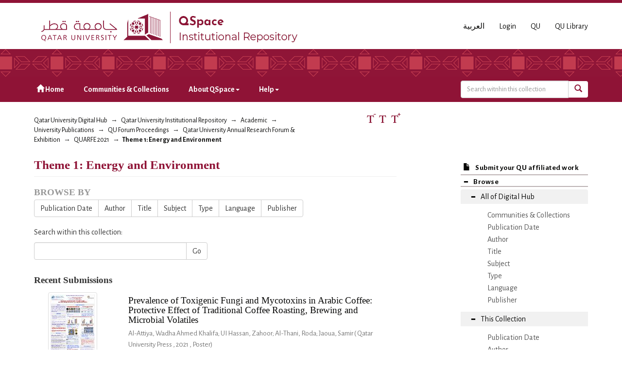

--- FILE ---
content_type: text/html;charset=utf-8
request_url: https://qspace.qu.edu.qa/handle/10576/24264;jsessionid=676564629F2F64178053BD75480A6F84
body_size: 70506
content:
<!DOCTYPE html>
            <!--[if lt IE 7]> <html class="no-js lt-ie9 lt-ie8 lt-ie7" lang="en"> <![endif]-->
            <!--[if IE 7]>    <html class="no-js lt-ie9 lt-ie8" lang="en"> <![endif]-->
            <!--[if IE 8]>    <html class="no-js lt-ie9" lang="en"> <![endif]-->
            <!--[if gt IE 8]><!--> <html class="no-js" lang="en"> <!--<![endif]-->
            <head><META http-equiv="Content-Type" content="text/html; charset=UTF-8">
<meta charset="utf-8">
<meta content="text/html; charset=UTF-8" http-equiv="Content-Type">
<meta content="IE=edge,chrome=1" http-equiv="X-UA-Compatible">
<meta content="width=device-width,initial-scale=1" name="viewport">
<script src="https://www.googletagmanager.com/gtag/js?id=UA-162916807-1" async="true"></script><script>
                window.dataLayer = window.dataLayer || [];
                function gtag(){dataLayer.push(arguments);}
                gtag('js', new Date());

                gtag('config', 'UA-162916807-1');
          </script>
<link href="https://fonts.googleapis.com/css?family=Alegreya+Sans+SC|Alegreya+Sans:400,700" rel="stylesheet" type="text/css">
<link rel="shortcut icon" href="/themes/QSpace-Mirage2/images/favicon.png">
<link rel="apple-touch-icon" href="/themes/QSpace-Mirage2/images/apple-touch-icon.png">
<meta name="Generator" content="DSpace 6.3">
<link href="/themes/QSpace-Mirage2/styles/main.css" rel="stylesheet">
<link type="application/rss+xml" rel="alternate" href="/feed/rss_1.0/10576/24264">
<link type="application/opensearchdescription+xml" rel="search" href="https://qspace.qu.edu.qa:443/open-search/description.xml" title="DSpace">
<script>
                //Clear default text of empty text areas on focus
                function tFocus(element)
                {
                if (element.value == ' '){element.value='';}
                }
                //Clear default text of empty text areas on submit
                function tSubmit(form)
                {
                var defaultedElements = document.getElementsByTagName("textarea");
                for (var i=0; i != defaultedElements.length; i++){
                if (defaultedElements[i].value == ' '){
                defaultedElements[i].value='';}}
                }
                //Disable pressing 'enter' key to submit a form (otherwise pressing 'enter' causes a submission to start over)
                function disableEnterKey(e)
                {
                var key;

                if(window.event)
                key = window.event.keyCode;     //Internet Explorer
                else
                key = e.which;     //Firefox and Netscape

                if(key == 13)  //if "Enter" pressed, then disable!
                return false;
                else
                return true;
                }
            </script><!--[if lt IE 9]>
                <script src="/themes/QSpace-Mirage2/vendor/html5shiv/dist/html5shiv.js"> </script>
                <script src="/themes/QSpace-Mirage2/vendor/respond/dest/respond.min.js"> </script>
                <![endif]--><script src="/themes/QSpace-Mirage2/vendor/modernizr/modernizr.js"> </script>
<title>Theme 1: Energy and Environment</title>
<script src="https://www.google.com/recaptcha/api.js"></script>
</head><body>
<header>
<div role="navigation" class="navbar navbar-default navbar-static-top">
<div class="container">
<div class="navbar-header">
<a href="/" class="
								navbar-brand visible-xs col-xs-7
							"><img class="desktop hidden-xs hidden-sm" src="https://qspace.qu.edu.qa/themes/QSpace-Mirage2/images/QU_QSpace_desktop_en.png"><img class="mobile hidden-lg hidden-md" src="https://qspace.qu.edu.qa/themes/QSpace-Mirage2/images/QU_QSpace_mobile_en.png"></a><a href="/" class="
								navbar-brand hidden-xs
							"><img class="desktop hidden-xs hidden-sm" src="https://qspace.qu.edu.qa/themes/QSpace-Mirage2/images/QU_QSpace_desktop_en.png"><img class="mobile hidden-lg hidden-md" src="https://qspace.qu.edu.qa/themes/QSpace-Mirage2/images/QU_QSpace_mobile_en.png"></a>
<div class="
										navbar-header pull-right visible-xs hidden-sm hidden-md hidden-lg
								">
<ul id="mobile-navigation" class="nav nav-pills pull-left ">
<li class="dropdown" id="ds-language-selection-xs">
<button data-toggle="dropdown" class="dropdown-toggle navbar-toggle navbar-link" role="button" href="#" id="language-dropdown-toggle-xs"><b aria-hidden="true" class="visible-xs glyphicon glyphicon-globe"></b></button>
<ul data-no-collapse="true" aria-labelledby="language-dropdown-toggle-xs" role="menu" class="dropdown-menu pull-right">
<li role="presentation" class="disabled">
<a href="?locale-attribute=en">English</a>
</li>
<li role="presentation">
<a href="?locale-attribute=ar">العربية</a>
</li>
</ul>
</li>
<li>
<form method="get" action="/login" style="display: inline">
<button class="navbar-toggle navbar-link"><b aria-hidden="true" class="visible-xs glyphicon glyphicon-user"></b></button>
</form>
</li>
</ul>
<button data-toggle="offcanvas" class="navbar-toggle" type="button"><span class="sr-only">Toggle navigation</span><span class="icon-bar"></span><span class="icon-bar"></span><span class="icon-bar"></span></button>
</div>
<div id="desktop-navigation" class="
										navbar-header pull-right hidden-xs
								">
<ul class="nav navbar-nav pull-left">
<li class="dropdown" id="ds-language-selection">
<a href="?locale-attribute=ar">العربية</a>
</li>
<input id="selected-language" type="hidden" value="en">
</ul>
<ul class="nav navbar-nav pull-left">
<li>
<a href="/login"><span class="hidden-xs">Login</span></a>
</li>
</ul>
<ul class="nav navbar-nav pull-left hidden-sm hidden-xs">
<li>
<a href="http://www.qu.edu.qa"><span>QU</span></a>
</li>
<li>
<a href="http://library.qu.edu.qa"><span>QU Library</span></a>
</li>
</ul>
<button type="button" class="navbar-toggle visible-sm" data-toggle="offcanvas"><span class="sr-only">Toggle navigation</span><span class="icon-bar"></span><span class="icon-bar"></span><span class="icon-bar"></span></button>
</div>
</div>
</div>
<div id="top"></div>
<div id="navigation">
<div class="container">
<ul id="desktop-navigation" class="
						      nav navbar-nav col-md-9 col-lg-9 hidden-xs hidden-sm
						  ">
<li>
<a href="/"><span aria-hidden="true" class="glyphicon glyphicon-home"></span>&nbsp;Home</a>
</li>
<li>
<a href="/community-list">Communities &amp; Collections</a>
</li>
<li class="dropdown">
<a href="#">About QSpace<span class="caret"></span></a>
<ul class="dropdown-menu">
<li>
<a href="/page/vision-mission">Vision &amp; Mission  </a>
</li>
</ul>
</li>
<li class="dropdown">
<a href="#">Help<span class="caret"></span></a>
<ul class="dropdown-menu">
<li>
<a href="/page/item-submission">Item Submission </a>
</li>
<li>
<a href="http://www.sherpa.ac.uk/romeo/search.php" target="_blank">Publisher policies</a>
</li>
<li class="dropdown-submenu">
<a href="#" tabindex="-1" class="test">User guides </a>
<ul class="dropdown-menu">
<li>
<a href="/page/Browse-guide" tabindex="-1"> QSpace Browsing</a>
</li>
<li>
<a href="/page/Search-guide" tabindex="-1">  QSpace Searching (Simple &amp; Advanced Search) </a>
</li>
<li>
<a href="/page/Submission-guide" tabindex="-1">QSpace Item Submission </a>
</li>
<li>
<a href="/page/Glossary-guide" tabindex="-1">QSpace Glossary</a>
</li>
</ul>
</li>
</ul>
</li>
</ul>
<div id="ds-search-form" class="
      										col-xs-12 col-sm-6 col-md-3 col-lg-3
      								">
<form method="post" style="" action="/handle/10576/24264/discover">
<fieldset>
<div class="input-group">
<input type="text" class="ds-text-field form-control" name="query" placeholder="Search witnhin this collection"><span class="input-group-btn"><button title="Go" class="ds-button-field btn btn-primary"><span aria-hidden="true" class="glyphicon glyphicon-search"></span></button></span>
</div>
</fieldset>
</form>
</div>
</div>
</div>
</div>
</header>
<div class="trail-wrapper hidden-print">
<div class="container">
<div class="row">
<div class="
								col-xs-12 col-sm-12 col-md-6 col-lg-6
							">
<div class="breadcrumb dropdown visible-xs">
<a data-toggle="dropdown" class="dropdown-toggle" role="button" href="#" id="trail-dropdown-toggle">Theme 1: Energy and Environment&nbsp;<b class="caret"></b></a>
<ul aria-labelledby="trail-dropdown-toggle" role="menu" class="dropdown-menu">
<li role="presentation">
<a role="menuitem" href="/"><i aria-hidden="true" class="glyphicon glyphicon-home"></i>&nbsp;
                        Qatar University Digital Hub</a>
</li>
<li role="presentation">
<a role="menuitem" href="/handle/10576/20491">Qatar University Institutional Repository</a>
</li>
<li role="presentation">
<a role="menuitem" href="/handle/10576/22">Academic</a>
</li>
<li role="presentation">
<a role="menuitem" href="/handle/10576/36">University Publications</a>
</li>
<li role="presentation">
<a role="menuitem" href="/handle/10576/16485">QU Forum Proceedings</a>
</li>
<li role="presentation">
<a role="menuitem" href="/handle/10576/16488">Qatar University Annual Research Forum &amp; Exhibition</a>
</li>
<li role="presentation">
<a role="menuitem" href="/handle/10576/24263">QUARFE 2021</a>
</li>
<li role="presentation" class="disabled">
<a href="#" role="menuitem">Theme 1: Energy and Environment</a>
</li>
</ul>
</div>
<ul class="breadcrumb hidden-xs">
<li>
<a href="/">Qatar University Digital Hub</a>
</li>
<li>
<a href="/handle/10576/20491">Qatar University Institutional Repository</a>
</li>
<li>
<a href="/handle/10576/22">Academic</a>
</li>
<li>
<a href="/handle/10576/36">University Publications</a>
</li>
<li>
<a href="/handle/10576/16485">QU Forum Proceedings</a>
</li>
<li>
<a href="/handle/10576/16488">Qatar University Annual Research Forum &amp; Exhibition</a>
</li>
<li>
<a href="/handle/10576/24263">QUARFE 2021</a>
</li>
<li class="active">Theme 1: Energy and Environment</li>
</ul>
</div>
<div id="FontSize" class="
								col-md-2 col-lg-2 hidden-xs hidden-sm
							">
<li>
<a class="increaseFont"><span class="MaxFont">  &nbsp; </span></a><a class="resetFont"><span class="ResetFont">  &nbsp; </span></a><a class="decreaseFont"><span class="MinFont">  &nbsp; </span></a>
</li>
</div>
<div class="col-md-4 col-lg-4 hidden-xs hidden-sm"> &nbsp;  </div>
</div>
</div>
</div>
<div class="hidden" id="no-js-warning-wrapper">
<div id="no-js-warning">
<div class="notice failure">JavaScript is disabled for your browser. Some features of this site may not work without it.</div>
</div>
</div>
<div class="container" id="main-container">
<div class="row row-offcanvas row-offcanvas-right">
<div class="horizontal-slider clearfix">
<div class="
                                  								col-xs-12 col-sm-12 col-md-9 main-content
                                 							">
<div>
<h2 class="ds-div-head page-header first-page-header">Theme 1: Energy and Environment</h2>
<div class="detail-view"></div>
<div id="aspect_artifactbrowser_CollectionViewer_div_collection-home" class="ds-static-div primary repository collection">
<div id="aspect_artifactbrowser_CollectionViewer_div_collection-search-browse" class="ds-static-div secondary search-browse">
<div id="aspect_browseArtifacts_CollectionBrowse_div_collection-browse" class="ds-static-div secondary browse">
<h3 class="ds-div-head">Browse by</h3>
<div id="aspect_browseArtifacts_CollectionBrowse_list_collection-browse" class="ds-static-div collection-browse">
<p class="ds-paragraph  btn-group">
<a href="/handle/10576/24264/browse?type=dateissued" class=" btn btn-default ">Publication Date</a><a href="/handle/10576/24264/browse?type=author" class=" btn btn-default ">Author</a><a href="/handle/10576/24264/browse?type=title" class=" btn btn-default ">Title</a><a href="/handle/10576/24264/browse?type=subject" class=" btn btn-default ">Subject</a><a href="/handle/10576/24264/browse?type=type" class=" btn btn-default ">Type</a><a href="/handle/10576/24264/browse?type=language" class=" btn btn-default ">Language</a><a href="/handle/10576/24264/browse?type=publisher" class=" btn btn-default ">Publisher</a>
</p>
</div>
</div>
<form id="aspect_discovery_CollectionSearch_div_collection-search" class="ds-interactive-div secondary search" action="/handle/10576/24264/discover" method="post" onsubmit="javascript:tSubmit(this);">
<p>Search within this collection:</p>
<div class="row">
<div id="aspect_discovery_CollectionSearch_p_search-query" class="col-sm-6">
<p class="input-group">
<input id="aspect_discovery_CollectionSearch_field_query" class="ds-text-field form-control" name="query" type="text" value=""><span class="input-group-btn"><button id="aspect_discovery_CollectionSearch_field_submit" class="ds-button-field btn btn-default" name="submit" type="submit">Go</button></span>
</p>
</div>
</div>
</form>
</div>
<div id="aspect_artifactbrowser_CollectionViewer_div_collection-view" class="ds-static-div secondary"></div>
<h3 class="ds-div-head">Recent Submissions</h3>
<div id="aspect_discovery_CollectionRecentSubmissions_div_collection-recent-submission" class="ds-static-div secondary recent-submission">
<ul class="ds-artifact-list list-unstyled">
<!-- External Metadata URL: cocoon://metadata/handle/10576/24334/mets.xml?sections=dmdSec,fileSec-->
<li class="ds-artifact-item odd">
<div class="item-wrapper row">
<div class="col-sm-3 hidden-xs">
<div class="thumbnail artifact-preview">
<a href="/handle/10576/24334" class="image-link"><img alt="Thumbnail" class="img-responsive img-thumbnail" src="/bitstream/handle/10576/24334/108.pdf.jpg?sequence=3&isAllowed=y"></a>
</div>
</div>
<div class="col-sm-9">
<div class="artifact-description">
<h4 class="artifact-title">
<a href="/handle/10576/24334">Prevalence of Toxigenic Fungi and Mycotoxins in Arabic Coffee: Protective Effect of Traditional Coffee Roasting, Brewing and Microbial Volatiles</a><span class="Z3988" title="ctx_ver=Z39.88-2004&amp;rft_val_fmt=info%3Aofi%2Ffmt%3Akev%3Amtx%3Adc&amp;rft_id=Al-Attiya+W.+A.+K.%2C+UI+H.+Z.%2C+Al-Thani+R.%2C+Jaoua+S.%2C+%22Prevalence+of+toxigenic+fungi+and+mycotoxins+in+Arabic+coffee%3A+Protective+effect+of+traditional+coffee+roasting%2C+brewing+and+microbial+volatiles%22%2C+Qatar+University+Annual+Research+Forum+and+Exhibition+%28QUARFE+2021%29%2C+Doha%2C+20+October+2021%2C+https%3A%2F%2Fdoi.org%2F10.29117%2Fquarfe.2021.0067&amp;rft_id=https%3A%2F%2Fdoi.org%2F10.29117%2Fquarfe.2021.0067&amp;rft_id=http%3A%2F%2Fhdl.handle.net%2F10576%2F24334&amp;rfr_id=info%3Asid%2Fdspace.org%3Arepository&amp;">
                    ﻿ 
                </span>
</h4>
<div class="artifact-info">
<span class="author h4"><small><span class="ds-dc_contributor_author-authority">Al-Attiya, Wadha Ahmed Khalifa; </span><span class="ds-dc_contributor_author-authority">UI Hassan, Zahoor; </span><span class="ds-dc_contributor_author-authority">Al-Thani, Roda; </span><span class="ds-dc_contributor_author-authority">Jaoua, Samir</span></small></span><span class="publication-details h4"><small> (<span class="publisher">
<bdi>Qatar University Press</bdi>
</span>, <span class="date">2021</span> , <span class="type">Poster</span>)</small></span>
<div class="artifact-abstract">Like other agricultural crops, fungal infection and synthesis of mycotoxins in coffee leads to significant economic losses. This study is aimed at investigating the prevalence of toxigenic fungi, their metabolites, and the ...</div>
</div>
</div>
</div>
</div>
</li>
<!-- External Metadata URL: cocoon://metadata/handle/10576/24339/mets.xml?sections=dmdSec,fileSec-->
<li class="ds-artifact-item even">
<div class="item-wrapper row">
<div class="col-sm-3 hidden-xs">
<div class="thumbnail artifact-preview">
<a href="/handle/10576/24339" class="image-link"><img alt="Thumbnail" class="img-responsive img-thumbnail" src="/bitstream/handle/10576/24339/246.pdf.jpg?sequence=3&isAllowed=y"></a>
</div>
</div>
<div class="col-sm-9">
<div class="artifact-description">
<h4 class="artifact-title">
<a href="/handle/10576/24339">Salinity Effects on Symbiodinium sp. growth rate in Controlled conditions and produced Biomass Biochemical Characterization</a><span class="Z3988" title="ctx_ver=Z39.88-2004&amp;rft_val_fmt=info%3Aofi%2Ffmt%3Akev%3Amtx%3Adc&amp;rft_id=Siddiqua+A.%2C+Yahia+M.+N.+D.%2C+%22Salinity+effects+on+Symbiodinium+sp.+growth+rate+in+controlled+conditions+and+produced+biomass+biochemical+characterization%22%2C+Qatar+University+Annual+Research+Forum+and+Exhibition+%28QUARFE+2021%29%2C+Doha%2C+20+October+2021%2C+https%3A%2F%2Fdoi.org%2F10.29117%2Fquarfe.2021.0072&amp;rft_id=https%3A%2F%2Fdoi.org%2F10.29117%2Fquarfe.2021.0072&amp;rft_id=http%3A%2F%2Fhdl.handle.net%2F10576%2F24339&amp;rfr_id=info%3Asid%2Fdspace.org%3Arepository&amp;">
                    ﻿ 
                </span>
</h4>
<div class="artifact-info">
<span class="author h4"><small><span class="ds-dc_contributor_author-authority">Siddiqua, Ayesha; </span><span class="ds-dc_contributor_author-authority">Yahia, Mohamed Najib Daly</span></small></span><span class="publication-details h4"><small> (<span class="publisher">
<bdi>Qatar University Press</bdi>
</span>, <span class="date">2021</span> , <span class="type">Poster</span>)</small></span>
<div class="artifact-abstract">Salinity is an abiotic influencer to the growth and the efficiency of the algal Symbiodinium that coexists in symbiosis with corals. In light of the high salinity conditions that prevail in the Arabian Gulf including the ...</div>
</div>
</div>
</div>
</div>
</li>
<!-- External Metadata URL: cocoon://metadata/handle/10576/24335/mets.xml?sections=dmdSec,fileSec-->
<li class="ds-artifact-item odd">
<div class="item-wrapper row">
<div class="col-sm-3 hidden-xs">
<div class="thumbnail artifact-preview">
<a href="/handle/10576/24335" class="image-link"><img alt="Thumbnail" class="img-responsive img-thumbnail" src="/bitstream/handle/10576/24335/152.pdf.jpg?sequence=3&isAllowed=y"></a>
</div>
</div>
<div class="col-sm-9">
<div class="artifact-description">
<h4 class="artifact-title">
<a href="/handle/10576/24335">Standing Wheelchair with Built-in Climate Control System</a><span class="Z3988" title="ctx_ver=Z39.88-2004&amp;rft_val_fmt=info%3Aofi%2Ffmt%3Akev%3Amtx%3Adc&amp;rft_id=Ahmed+A.+A.%2C+Alzowkari+K.+A.%2C+Allouh+T.+Z.%2C+Al-Yafei+A.+S.%2C+Abdul+M.+A.+G.%2C+%22Standing+Wheelchair+with+Built-in+Climate+Control+System%22%2C+Qatar+University+Annual+Research+Forum+and+Exhibition+%28QUARFE+2021%29%2C+Doha%2C+20+October+2021%2C+https%3A%2F%2Fdoi.org%2F10.29117%2Fquarfe.2021.0068&amp;rft_id=https%3A%2F%2Fdoi.org%2F10.29117%2Fquarfe.2021.0068&amp;rft_id=http%3A%2F%2Fhdl.handle.net%2F10576%2F24335&amp;rfr_id=info%3Asid%2Fdspace.org%3Arepository&amp;">
                    ﻿ 
                </span>
</h4>
<div class="artifact-info">
<span class="author h4"><small><span class="ds-dc_contributor_author-authority">Ahmed, Abdullah Anwar; </span><span class="ds-dc_contributor_author-authority">Alzowkari, Khalid Ameen; </span><span class="ds-dc_contributor_author-authority">Allouh, Tha'er Zeyad; </span><span class="ds-dc_contributor_author-authority">Al Yafei, Abdallah Saed; </span><span class="ds-dc_contributor_author-authority">Abdul Muthalif, Asan Gani</span></small></span><span class="publication-details h4"><small> (<span class="publisher">
<bdi>Qatar University Press</bdi>
</span>, <span class="date">2021</span> , <span class="type">Poster</span>)</small></span>
<div class="artifact-abstract">This project presents an innovation to be developed in wheelchairs used nowadays to provide its users with better life quality, elevates the level of their ambitions and to enable them to overcome today's special needs ...</div>
</div>
</div>
</div>
</div>
</li>
<!-- External Metadata URL: cocoon://metadata/handle/10576/24340/mets.xml?sections=dmdSec,fileSec-->
<li class="ds-artifact-item even">
<div class="item-wrapper row">
<div class="col-sm-3 hidden-xs">
<div class="thumbnail artifact-preview">
<a href="/handle/10576/24340" class="image-link"><img alt="Thumbnail" class="img-responsive img-thumbnail" src="/bitstream/handle/10576/24340/349.pdf.jpg?sequence=3&isAllowed=y"></a>
</div>
</div>
<div class="col-sm-9">
<div class="artifact-description">
<h4 class="artifact-title">
<a href="/handle/10576/24340">Material Flow Analysis of Plastic Waste in Qatar: Focusing on the Marine Environment</a><span class="Z3988" title="ctx_ver=Z39.88-2004&amp;rft_val_fmt=info%3Aofi%2Ffmt%3Akev%3Amtx%3Adc&amp;rft_id=Alagha+D.+I.%2C+Hahladakis+J.+N.%2C+%22Material+Flow+Analysis+of+Plastic+Waste+in+Qatar%3A+focusing+on+the+Marine+Environment%22%2C+Qatar+University+Annual+Research+Forum+and+Exhibition+%28QUARFE+2021%29%2C+Doha%2C+20+October+2021%2C+https%3A%2F%2Fdoi.org%2F10.29117%2Fquarfe.2021.0073&amp;rft_id=https%3A%2F%2Fdoi.org%2F10.29117%2Fquarfe.2021.0073&amp;rft_id=http%3A%2F%2Fhdl.handle.net%2F10576%2F24340&amp;rfr_id=info%3Asid%2Fdspace.org%3Arepository&amp;">
                    ﻿ 
                </span>
</h4>
<div class="artifact-info">
<span class="author h4"><small><span class="ds-dc_contributor_author-authority">Alagha, Danah Ibrahim; </span><span class="ds-dc_contributor_author-authority">Hahladakis, John N.</span></small></span><span class="publication-details h4"><small> (<span class="publisher">
<bdi>Qatar University Press</bdi>
</span>, <span class="date">2021</span> , <span class="type">Poster</span>)</small></span>
<div class="artifact-abstract">As the population continues to grow, the generation of waste and specifically plastic waste, has also increased significantly in the past decades both globally and regionally. However, little attention has been directed ...</div>
</div>
</div>
</div>
</div>
</li>
<!-- External Metadata URL: cocoon://metadata/handle/10576/24336/mets.xml?sections=dmdSec,fileSec-->
<li class="ds-artifact-item odd">
<div class="item-wrapper row">
<div class="col-sm-3 hidden-xs">
<div class="thumbnail artifact-preview">
<a href="/handle/10576/24336" class="image-link"><img alt="Thumbnail" class="img-responsive img-thumbnail" src="/bitstream/handle/10576/24336/158.pdf.jpg?sequence=3&isAllowed=y"></a>
</div>
</div>
<div class="col-sm-9">
<div class="artifact-description">
<h4 class="artifact-title">
<a href="/handle/10576/24336">Facile and Novel LiAlO2 Film Electrodes for Energy Efficient Li recovery from Seawater Reverse Osmosis (SWRO) Brine</a><span class="Z3988" title="ctx_ver=Z39.88-2004&amp;rft_val_fmt=info%3Aofi%2Ffmt%3Akev%3Amtx%3Adc&amp;rft_id=Hafsa+U.%2C+Zavahir+S.%2C+ElMakki+T.%2C+Ahmad+Z.%2C+Han+D.+S.%2C++%22Facile+and+novel+LiAlO2+film+electrodes+for+energy+efficient+Li+recovery+from+seawater+reverse+osmosis+%28SWRO%29+brine%22%2C+Qatar+University+Annual+Research+Forum+and+Exhibition+%28QUARFE+2021%29%2C+Doha%2C+20+October+2021%2C+https%3A%2F%2Fdoi.org%2F10.29117%2Fquarfe.2021.0069&amp;rft_id=https%3A%2F%2Fdoi.org%2F10.29117%2Fquarfe.2021.0069&amp;rft_id=http%3A%2F%2Fhdl.handle.net%2F10576%2F24336&amp;rfr_id=info%3Asid%2Fdspace.org%3Arepository&amp;">
                    ﻿ 
                </span>
</h4>
<div class="artifact-info">
<span class="author h4"><small><span class="ds-dc_contributor_author-authority">Hafsa, Umme; </span><span class="ds-dc_contributor_author-authority">Zavahir, Sifani; </span><span class="ds-dc_contributor_author-authority">ElMakki, Tasneem; </span><span class="ds-dc_contributor_author-authority">Ahmad, Zubair; </span><span class="ds-dc_contributor_author-authority">Han, Dong Suk</span></small></span><span class="publication-details h4"><small> (<span class="publisher">
<bdi>Qatar University Press</bdi>
</span>, <span class="date">2021</span> , <span class="type">Poster</span>)</small></span>
<div class="artifact-abstract">Concentration of Li in seawater is too low at 0.17 ppm despite its high content altogether with a reported 230 billion tons. Hence, seawater is not a practical source to recover Li from; Li is largely extracted by solar ...</div>
</div>
</div>
</div>
</div>
</li>
<!-- External Metadata URL: cocoon://metadata/handle/10576/24338/mets.xml?sections=dmdSec,fileSec-->
<li class="ds-artifact-item even">
<div class="item-wrapper row">
<div class="col-sm-3 hidden-xs">
<div class="thumbnail artifact-preview">
<a href="/handle/10576/24338" class="image-link"><img alt="Thumbnail" class="img-responsive img-thumbnail" src="/bitstream/handle/10576/24338/212.pdf.jpg?sequence=3&isAllowed=y"></a>
</div>
</div>
<div class="col-sm-9">
<div class="artifact-description">
<h4 class="artifact-title">
<a href="/handle/10576/24338">The Catalytic Thermo-oxidative Decomposition of Glimepiride</a><span class="Z3988" title="ctx_ver=Z39.88-2004&amp;rft_val_fmt=info%3Aofi%2Ffmt%3Akev%3Amtx%3Adc&amp;rft_id=Riyaz+N.+U.+S.%2C+Badran+I.%2C+%22The+Catalytic+Thermo-oxidative+Decomposition+of+Glimepiride%22%2C+Qatar+University+Annual+Research+Forum+and+Exhibition+%28QUARFE+2021%29%2C+Doha%2C+20+October+2021%2C+https%3A%2F%2Fdoi.org%2F10.29117%2Fquarfe.2021.0071&amp;rft_id=https%3A%2F%2Fdoi.org%2F10.29117%2Fquarfe.2021.0071&amp;rft_id=http%3A%2F%2Fhdl.handle.net%2F10576%2F24338&amp;rfr_id=info%3Asid%2Fdspace.org%3Arepository&amp;">
                    ﻿ 
                </span>
</h4>
<div class="artifact-info">
<span class="author h4"><small><span class="ds-dc_contributor_author-authority">Riyaz, Najam US Sahar; </span><span class="ds-dc_contributor_author-authority">Badran, Ismail</span></small></span><span class="publication-details h4"><small> (<span class="publisher">
<bdi>Qatar University Press</bdi>
</span>, <span class="date">2021</span> , <span class="type">Poster</span>)</small></span>
<div class="artifact-abstract">In this study, the thermal decomposition of glimepiride, a common antidiabetic drug, was analyzed in the presence of N2 and O2 and various metal oxide catalysts. The analysis was conducted using TGA. The results showed ...</div>
</div>
</div>
</div>
</div>
</li>
<!-- External Metadata URL: cocoon://metadata/handle/10576/24337/mets.xml?sections=dmdSec,fileSec-->
<li class="ds-artifact-item odd">
<div class="item-wrapper row">
<div class="col-sm-3 hidden-xs">
<div class="thumbnail artifact-preview">
<a href="/handle/10576/24337" class="image-link"><img alt="Thumbnail" class="img-responsive img-thumbnail" src="/bitstream/handle/10576/24337/200.pdf.jpg?sequence=3&isAllowed=y"></a>
</div>
</div>
<div class="col-sm-9">
<div class="artifact-description">
<h4 class="artifact-title">
<a href="/handle/10576/24337">Design and Development of Rapid EV Charging System with V2G and V2H Operations</a><span class="Z3988" title="ctx_ver=Z39.88-2004&amp;rft_val_fmt=info%3Aofi%2Ffmt%3Akev%3Amtx%3Adc&amp;rft_id=Kanaan+L.%2C+Iqbal+A.%2C+%22Design+and+Development+of+Rapid+EV+Charging+System+with+V2G+and+V2H+Operations%22%2C+Qatar+University+Annual+Research+Forum+and+Exhibition+%28QUARFE+2021%29%2C+Doha%2C+20+October+2021%2C+https%3A%2F%2Fdoi.org%2F10.29117%2Fquarfe.2021.0070&amp;rft_id=https%3A%2F%2Fdoi.org%2F10.29117%2Fquarfe.2021.0070&amp;rft_id=http%3A%2F%2Fhdl.handle.net%2F10576%2F24337&amp;rfr_id=info%3Asid%2Fdspace.org%3Arepository&amp;">
                    ﻿ 
                </span>
</h4>
<div class="artifact-info">
<span class="author h4"><small><span class="ds-dc_contributor_author-authority">Kanaan, Laith; </span><span class="ds-dc_contributor_author-authority">Iqbal, Atif</span></small></span><span class="publication-details h4"><small> (<span class="publisher">
<bdi>Qatar University Press</bdi>
</span>, <span class="date">2021</span> , <span class="type">Poster</span>)</small></span>
<div class="artifact-abstract">Plug in Electric vehicles (EVs) can act as source or load to the electric distribution network concept known as the vehicle-to-grid (V2G) system, or the lesser-known vehicle-to-home (V2H) system. Such systems can improve ...</div>
</div>
</div>
</div>
</div>
</li>
<!-- External Metadata URL: cocoon://metadata/handle/10576/24333/mets.xml?sections=dmdSec,fileSec-->
<li class="ds-artifact-item even">
<div class="item-wrapper row">
<div class="col-sm-3 hidden-xs">
<div class="thumbnail artifact-preview">
<a href="/handle/10576/24333" class="image-link"><img alt="Thumbnail" class="img-responsive img-thumbnail" src="/bitstream/handle/10576/24333/360.pdf.jpg?sequence=3&isAllowed=y"></a>
</div>
</div>
<div class="col-sm-9">
<div class="artifact-description">
<h4 class="artifact-title">
<a href="/handle/10576/24333">An Integrated Approach to Produced Water Treatment using Sand Filtration, Activated Carbon and Microemulsions modified Activated Carbon</a><span class="Z3988" title="ctx_ver=Z39.88-2004&amp;rft_val_fmt=info%3Aofi%2Ffmt%3Akev%3Amtx%3Adc&amp;rft_id=Al-Kaabi+M.+A.%2C+Al-Ghouti+M.+A.%2C+Zouari+N.+A.%2C+Ahmed+T.+A.%2C+%22An+integrated+approach+for+produced+water+treatment+using+sand+filtration%2C+activated+carbon+and+microemulsions+modified+activated+carbon%22%2C+Qatar+University+Annual+Research+Forum+and+Exhibition+%28QUARFE+2021%29%2C+Doha%2C+20+October+2021%2C+https%3A%2F%2Fdoi.org%2F10.29117%2Fquarfe.2021.0066&amp;rft_id=https%3A%2F%2Fdoi.org%2F10.29117%2Fquarfe.2021.0066&amp;rft_id=http%3A%2F%2Fhdl.handle.net%2F10576%2F24333&amp;rfr_id=info%3Asid%2Fdspace.org%3Arepository&amp;">
                    ﻿ 
                </span>
</h4>
<div class="artifact-info">
<span class="author h4"><small><span class="ds-dc_contributor_author-authority">Al-Kaabi, Maryam Ali; </span><span class="ds-dc_contributor_author-authority">Al-Ghouti, Mohammad Ahmad; </span><span class="ds-dc_contributor_author-authority">Zouari, Nabil A.; </span><span class="ds-dc_contributor_author-authority">Ahmed, Talaat Abdelfattah</span></small></span><span class="publication-details h4"><small> (<span class="publisher">
<bdi>Qatar University Press</bdi>
</span>, <span class="date">2021</span> , <span class="type">Poster</span>)</small></span>
<div class="artifact-abstract">The produced water from natural gas production process in the North field offshore is considered as the largest wastewater volume in Qatar, which could be potentially used for clean water resources for the industry as well ...</div>
</div>
</div>
</div>
</div>
</li>
<!-- External Metadata URL: cocoon://metadata/handle/10576/24331/mets.xml?sections=dmdSec,fileSec-->
<li class="ds-artifact-item odd">
<div class="item-wrapper row">
<div class="col-sm-3 hidden-xs">
<div class="thumbnail artifact-preview">
<a href="/handle/10576/24331" class="image-link"><img alt="Thumbnail" class="img-responsive img-thumbnail" src="/bitstream/handle/10576/24331/354.pdf.jpg?sequence=3&isAllowed=y"></a>
</div>
</div>
<div class="col-sm-9">
<div class="artifact-description">
<h4 class="artifact-title">
<a href="/handle/10576/24331">A Case Study of Qatar: Health Risk Assessment associated with Bisphenol A</a><span class="Z3988" title="ctx_ver=Z39.88-2004&amp;rft_val_fmt=info%3Aofi%2Ffmt%3Akev%3Amtx%3Adc&amp;rft_id=Bello+S.+A.%2C+%22Health+Risk+Assessment+Associated+With+Bisphenol+A+%28A+Case+Study+of+Qatar%29%22%2C+Qatar+University+Annual+Research+Forum+and+Exhibition+%28QUARFE+2021%29%2C+Doha%2C+20+October+2021%2C+https%3A%2F%2Fdoi.org%2F10.29117%2Fquarfe.2021.0064&amp;rft_id=https%3A%2F%2Fdoi.org%2F10.29117%2Fquarfe.2021.0064&amp;rft_id=http%3A%2F%2Fhdl.handle.net%2F10576%2F24331&amp;rfr_id=info%3Asid%2Fdspace.org%3Arepository&amp;">
                    ﻿ 
                </span>
</h4>
<div class="artifact-info">
<span class="author h4"><small><span class="ds-dc_contributor_author-authority">Bello, Suraj Adewale</span></small></span><span class="publication-details h4"><small> (<span class="publisher">
<bdi>Qatar University Press</bdi>
</span>, <span class="date">2021</span> , <span class="type">Poster</span>)</small></span>
<div class="artifact-abstract">This study is aimed at evaluating exposure to bisphenol A in drinkable water. Much studies have not been conducted on Bisphenol A in the drinkable water globally, in Arabian Gulf and particularly in Qatar. This assessment ...</div>
</div>
</div>
</div>
</div>
</li>
<!-- External Metadata URL: cocoon://metadata/handle/10576/24332/mets.xml?sections=dmdSec,fileSec-->
<li class="ds-artifact-item even">
<div class="item-wrapper row">
<div class="col-sm-3 hidden-xs">
<div class="thumbnail artifact-preview">
<a href="/handle/10576/24332" class="image-link"><img alt="Thumbnail" class="img-responsive img-thumbnail" src="/bitstream/handle/10576/24332/357.pdf.jpg?sequence=3&isAllowed=y"></a>
</div>
</div>
<div class="col-sm-9">
<div class="artifact-description">
<h4 class="artifact-title">
<a href="/handle/10576/24332">Germanium Oxide/germanium/ reduced Graphene (GeO2/Ge/r-GO) Hybrid Composite Anodes for Lithium-ion Batteries: Effect of Ge loading on Electrochemical Performance</a><span class="Z3988" title="ctx_ver=Z39.88-2004&amp;rft_val_fmt=info%3Aofi%2Ffmt%3Akev%3Amtx%3Adc&amp;rft_id=Arro+C.%2C+Mohamed+A.%2C+Bensalah+N.%2C+%22Germanium+oxide%2Fgermanium%2F+reduced+graphene+%28GeO2%2FGe%2Fr-GO%29+hybrid+composite+anodes+for+lithium-ion+batteries%3A+Effect+of+Ge+loading+on+the+electrochemical+performance%22%2C+Qatar+University+Annual+Research+Forum+and+Exhibition+%28QUARFE+2021%29%2C+Doha%2C+20+October+2021%2C+https%3A%2F%2Fdoi.org%2F10.29117%2Fquarfe.2021.0065&amp;rft_id=https%3A%2F%2Fdoi.org%2F10.29117%2Fquarfe.2021.0065&amp;rft_id=http%3A%2F%2Fhdl.handle.net%2F10576%2F24332&amp;rfr_id=info%3Asid%2Fdspace.org%3Arepository&amp;">
                    ﻿ 
                </span>
</h4>
<div class="artifact-info">
<span class="author h4"><small><span class="ds-dc_contributor_author-authority">Arro, Christian; </span><span class="ds-dc_contributor_author-authority">Mohamed, Assem; </span><span class="ds-dc_contributor_author-authority">Bensalah, Nasr</span></small></span><span class="publication-details h4"><small> (<span class="publisher">
<bdi>Qatar University Press</bdi>
</span>, <span class="date">2021</span> , <span class="type">Poster</span>)</small></span>
<div class="artifact-abstract">Hybrid composites between Germanium (Ge) and carbonaceous materials are promising anode materials for Li-ion batteries (LIBs). The mitigation of reduced cycling ability and rate capability allows for the unhindered benefit ...</div>
</div>
</div>
</div>
</div>
</li>
<!-- External Metadata URL: cocoon://metadata/handle/10576/24330/mets.xml?sections=dmdSec,fileSec-->
<li class="ds-artifact-item odd">
<div class="item-wrapper row">
<div class="col-sm-3 hidden-xs">
<div class="thumbnail artifact-preview">
<a href="/handle/10576/24330" class="image-link"><img alt="Thumbnail" class="img-responsive img-thumbnail" src="/bitstream/handle/10576/24330/338.pdf.jpg?sequence=3&isAllowed=y"></a>
</div>
</div>
<div class="col-sm-9">
<div class="artifact-description">
<h4 class="artifact-title">
<a href="/handle/10576/24330">Qatari tight Gas Reservoirs: Molecular Simulation insights toward Estimation of Ultimate Recovery (EUR) from Carbonated Reservoirs</a><span class="Z3988" title="ctx_ver=Z39.88-2004&amp;rft_val_fmt=info%3Aofi%2Ffmt%3Akev%3Amtx%3Adc&amp;rft_id=Elbashier+E.%2C+Hussein+I.%2C++%22Qatari+Tight+Gas+Reservoirs%3A+Molecular+Simulation+Insights+Toward+the+Estimation+of+Ultimate+Recovery+%28EUR%29+from+Carbonated+Reservoirs%22%2C+Qatar+University+Annual+Research+Forum+and+Exhibition+%28QUARFE+2021%29%2C+Doha%2C+20+October+2021%2C+https%3A%2F%2Fdoi.org%2F10.29117%2Fquarfe.2021.0063&amp;rft_id=https%3A%2F%2Fdoi.org%2F10.29117%2Fquarfe.2021.0063&amp;rft_id=http%3A%2F%2Fhdl.handle.net%2F10576%2F24330&amp;rfr_id=info%3Asid%2Fdspace.org%3Arepository&amp;">
                    ﻿ 
                </span>
</h4>
<div class="artifact-info">
<span class="author h4"><small><span class="ds-dc_contributor_author-authority">Elbashier, Elkhansa; </span><span class="ds-dc_contributor_author-authority">Hussein, Ibnelwaleed</span></small></span><span class="publication-details h4"><small> (<span class="publisher">
<bdi>Qatar University Press</bdi>
</span>, <span class="date">2021</span> , <span class="type">Poster</span>)</small></span>
<div class="artifact-abstract">The geometrical properties of the reservoir rocks are usually affected by natural thermodynamics or environmental changes that may affect the amount of gas in place in the reservoir. To address these properties, we conduct ...</div>
</div>
</div>
</div>
</div>
</li>
<!-- External Metadata URL: cocoon://metadata/handle/10576/24319/mets.xml?sections=dmdSec,fileSec-->
<li class="ds-artifact-item even">
<div class="item-wrapper row">
<div class="col-sm-3 hidden-xs">
<div class="thumbnail artifact-preview">
<a href="/handle/10576/24319" class="image-link"><img alt="Thumbnail" class="img-responsive img-thumbnail" src="/bitstream/handle/10576/24319/0052.pdf.jpg?sequence=3&isAllowed=y"></a>
</div>
</div>
<div class="col-sm-9">
<div class="artifact-description">
<h4 class="artifact-title">
<a href="/handle/10576/24319">Experimental Investigation of Foam drilling fluid using Visualization Technique</a><span class="Z3988" title="ctx_ver=Z39.88-2004&amp;rft_val_fmt=info%3Aofi%2Ffmt%3Akev%3Amtx%3Adc&amp;rft_id=Barooah+A.%2C+Khan+M.+S.%2C+Sleiti+A.+K.%2C+Abdelrazeq+M.%2C+Rahman+M.+A.%2C+Hassan+I.%2C+Hasan+R.%2C+Hascakir+B.%2C+%22Experimental+Investigation+of+Foam+drilling+fluid+using+Visualization+Technique%22%2C+Qatar+University+Annual+Research+Forum+and+Exhibition+%28QUARFE+2021%29%2C+Doha%2C+20+October+2021%2C+https%3A%2F%2Fdoi.org%2F10.29117%2Fquarfe.2021.0052&amp;rft_id=https%3A%2F%2Fdoi.org%2F10.29117%2Fquarfe.2021.0052&amp;rft_id=http%3A%2F%2Fhdl.handle.net%2F10576%2F24319&amp;rfr_id=info%3Asid%2Fdspace.org%3Arepository&amp;">
                    ﻿ 
                </span>
</h4>
<div class="artifact-info">
<span class="author h4"><small><span class="ds-dc_contributor_author-authority">Barooah, Abinash; </span><span class="ds-dc_contributor_author-authority">Khan, Muhammad Saad; </span><span class="ds-dc_contributor_author-authority">Sleiti, Ahmad K.; </span><span class="ds-dc_contributor_author-authority">Abdelrazeq, Motasem; </span><span class="ds-dc_contributor_author-authority">Rahman, Mohammad Azizur; </span><span class="ds-dc_contributor_author-authority more" style="display: none;">Hassan, Ibrahim; </span><span class="ds-dc_contributor_author-authority more" style="display: none;">Hasan, Rashid; </span><span class="ds-dc_contributor_author-authority more" style="display: none;">Hascakir, Berna</span><a href="javascript:void(0)"><strong><span class="show-more-link">... more authors <i aria-hidden="true" class="fa fa-angle-down"></i></span></strong></a><a href="javascript:void(0)"><strong><span style="display:none;" class="show-less-link">... less authors<i aria-hidden="true" class="fa fa-angle-up"></i></span></strong></a></small></span><span class="publication-details h4"><small> (<span class="publisher">
<bdi>Qatar University Press</bdi>
</span>, <span class="date">2021</span> , <span class="type">Poster</span>)</small></span>
<div class="artifact-abstract">Cutting transport is one of the major factors, which affects the cost, time and quality of drilling operations. Over the years, as the number of directional wells have increased to improve the productivity, it has been ...</div>
</div>
</div>
</div>
</div>
</li>
<!-- External Metadata URL: cocoon://metadata/handle/10576/24323/mets.xml?sections=dmdSec,fileSec-->
<li class="ds-artifact-item odd">
<div class="item-wrapper row">
<div class="col-sm-3 hidden-xs">
<div class="thumbnail artifact-preview">
<a href="/handle/10576/24323" class="image-link"><img alt="Thumbnail" class="img-responsive img-thumbnail" src="/bitstream/handle/10576/24323/242.pdf.jpg?sequence=3&isAllowed=y"></a>
</div>
</div>
<div class="col-sm-9">
<div class="artifact-description">
<h4 class="artifact-title">
<a href="/handle/10576/24323">Enhancement of Adhesion Characteristics of Low-density Polyethylene Using Atmospheric Plasma Initiated-Grafting of Polyethylene Glycol</a><span class="Z3988" title="ctx_ver=Z39.88-2004&amp;rft_val_fmt=info%3Aofi%2Ffmt%3Akev%3Amtx%3Adc&amp;rft_id=Al-Gunaid+T.+A.%2C+Popelka+A.%2C+Krupa+I.%2C+%22Enhancement+of+Adhesion+Characteristics+of+Low-density+Polyethylene+Using+Atmospheric+Plasma+Initiated-Grafting+of+Polyethylene+Glycol%22%2C+Qatar+University+Annual+Research+Forum+and+Exhibition+%28QUARFE+2021%29%2C+Doha%2C+20+October+2021%2C+https%3A%2F%2Fdoi.org%2F10.29117%2Fquarfe.2021.0056&amp;rft_id=https%3A%2F%2Fdoi.org%2F10.29117%2Fquarfe.2021.0056&amp;rft_id=http%3A%2F%2Fhdl.handle.net%2F10576%2F24323&amp;rfr_id=info%3Asid%2Fdspace.org%3Arepository&amp;">
                    ﻿ 
                </span>
</h4>
<div class="artifact-info">
<span class="author h4"><small><span class="ds-dc_contributor_author-authority">Al-Gunaid, Taghreed Abdulhameed; </span><span class="ds-dc_contributor_author-authority">Popelka, Dr.Anton; </span><span class="ds-dc_contributor_author-authority">Krupa, Dr.Igor</span></small></span><span class="publication-details h4"><small> (<span class="publisher">
<bdi>Qatar University Press</bdi>
</span>, <span class="date">2021</span> , <span class="type">Poster</span>)</small></span>
<div class="artifact-abstract">The low-density polyethylene/aluminum (LDPE/Al) joint in Tetra Pak food container provides stability and strength to food packaging, ensures protection against outside moisture, and maintains the nutritional values and ...</div>
</div>
</div>
</div>
</div>
</li>
<!-- External Metadata URL: cocoon://metadata/handle/10576/24322/mets.xml?sections=dmdSec,fileSec-->
<li class="ds-artifact-item even">
<div class="item-wrapper row">
<div class="col-sm-3 hidden-xs">
<div class="thumbnail artifact-preview">
<a href="/handle/10576/24322" class="image-link"><img alt="Thumbnail" class="img-responsive img-thumbnail" src="/bitstream/handle/10576/24322/199.pdf.jpg?sequence=3&isAllowed=y"></a>
</div>
</div>
<div class="col-sm-9">
<div class="artifact-description">
<h4 class="artifact-title">
<a href="/handle/10576/24322">Towards Developing a Hybrid Nonlinear Vibration Energy Harvester for Remote Sensing Applications: A Design and Optimization Study</a><span class="Z3988" title="ctx_ver=Z39.88-2004&amp;rft_val_fmt=info%3Aofi%2Ffmt%3Akev%3Amtx%3Adc&amp;rft_id=Hafizh+M.%2C+Muthalif+A.G.A.%2C+%22Towards+Developing+a+Hybrid+Nonlinear+Vibration+Energy+Harvester+for+Remote+Sensing+Applications%3A+A+Design+and+Optimization+Study%22%2C+Qatar+University+Annual+Research+Forum+and+Exhibition+%28QUARFE+2021%29%2C+Doha%2C+20+October+2021%2C+https%3A%2F%2Fdoi.org%2F10.29117%2Fquarfe.2021.0055&amp;rft_id=https%3A%2F%2Fdoi.org%2F10.29117%2Fquarfe.2021.0055&amp;rft_id=http%3A%2F%2Fhdl.handle.net%2F10576%2F24322&amp;rfr_id=info%3Asid%2Fdspace.org%3Arepository&amp;">
                    ﻿ 
                </span>
</h4>
<div class="artifact-info">
<span class="author h4"><small><span class="ds-dc_contributor_author-authority">Hafizh, Muhammad; </span><span class="ds-dc_contributor_author-authority">Muthalif, Asan G.A</span></small></span><span class="publication-details h4"><small> (<span class="publisher">
<bdi>Qatar University Press</bdi>
</span>, <span class="date">2021</span> , <span class="type">Poster</span>)</small></span>
<div class="artifact-abstract">A novel design of a hybrid piezoelectric-electromagnetic harvester for vortex-induced vibration applications inside a pipe-flow is proposed. The piezoelectric energy harvester is modeled with a macro-fiber composite with ...</div>
</div>
</div>
</div>
</div>
</li>
<!-- External Metadata URL: cocoon://metadata/handle/10576/24324/mets.xml?sections=dmdSec,fileSec-->
<li class="ds-artifact-item odd">
<div class="item-wrapper row">
<div class="col-sm-3 hidden-xs">
<div class="thumbnail artifact-preview">
<a href="/handle/10576/24324" class="image-link"><img alt="Thumbnail" class="img-responsive img-thumbnail" src="/bitstream/handle/10576/24324/248.pdf.jpg?sequence=3&isAllowed=y"></a>
</div>
</div>
<div class="col-sm-9">
<div class="artifact-description">
<h4 class="artifact-title">
<a href="/handle/10576/24324">Life Cycle Cost Analysis for Variable Refrigerant Flow (VRF) and Constant Refrigerant Flow (CRF) Air Conditioning Systems in Arid Climate: Case Study in Qatar</a><span class="Z3988" title="ctx_ver=Z39.88-2004&amp;rft_val_fmt=info%3Aofi%2Ffmt%3Akev%3Amtx%3Adc&amp;rft_id=Atallah+G.%2C+Tarlochan+F.%2C+%22Life+Cycle+Cost+Analysis+for+Variable+Refrigerant+Flow+%28VRF%29+and+Constant+Refrigerant+Flow+%28CRF%29+Air+Conditioning+Systems+in+Arid+Climate%3A+Case+Study+in+Qatar%22%2C+Qatar+University+Annual+Research+Forum+and+Exhibition+%28QUARFE+2021%29%2C+Doha%2C+20+October+2021%2C+https%3A%2F%2Fdoi.org%2F10.29117%2Fquarfe.2021.0057&amp;rft_id=https%3A%2F%2Fdoi.org%2F10.29117%2Fquarfe.2021.0057&amp;rft_id=http%3A%2F%2Fhdl.handle.net%2F10576%2F24324&amp;rfr_id=info%3Asid%2Fdspace.org%3Arepository&amp;">
                    ﻿ 
                </span>
</h4>
<div class="artifact-info">
<span class="author h4"><small><span class="ds-dc_contributor_author-authority">Atallah, Georges; </span><span class="ds-dc_contributor_author-authority">Tarlochan, Faris</span></small></span><span class="publication-details h4"><small> (<span class="publisher">
<bdi>Qatar University Press</bdi>
</span>, <span class="date">2021</span> , <span class="type">Poster</span>)</small></span>
<div class="artifact-abstract">All over the world, there is a call to encourage sustainable energy thinking and implementation. In the heating, ventilation and air conditioning field, the rise of the variable refrigerant flow systems has made a big ...</div>
</div>
</div>
</div>
</div>
</li>
<!-- External Metadata URL: cocoon://metadata/handle/10576/24321/mets.xml?sections=dmdSec,fileSec-->
<li class="ds-artifact-item even">
<div class="item-wrapper row">
<div class="col-sm-3 hidden-xs">
<div class="thumbnail artifact-preview">
<a href="/handle/10576/24321" class="image-link"><img alt="Thumbnail" class="img-responsive img-thumbnail" src="/bitstream/handle/10576/24321/188.pdf.jpg?sequence=3&isAllowed=y"></a>
</div>
</div>
<div class="col-sm-9">
<div class="artifact-description">
<h4 class="artifact-title">
<a href="/handle/10576/24321">Military Fuel Cell-Based Vehicles: Modular Power DC-DC Converter System</a><span class="Z3988" title="ctx_ver=Z39.88-2004&amp;rft_val_fmt=info%3Aofi%2Ffmt%3Akev%3Amtx%3Adc&amp;rft_id=Aboueata+W.+M.%2C+Massoud+A.%2C+Al-Obaidi+S.%2C+%22Military+Fuel+Cell+Based+Vehicles%3A+Modular+Power+DC-DC+Converter+System%22%2C+Qatar+University+Annual+Research+Forum+and+Exhibition+%28QUARFE+2021%29%2C+Doha%2C+20+October+2021%2C+https%3A%2F%2Fdoi.org%2F10.29117%2Fquarfe.2021.0054&amp;rft_id=https%3A%2F%2Fdoi.org%2F10.29117%2Fquarfe.2021.0054&amp;rft_id=http%3A%2F%2Fhdl.handle.net%2F10576%2F24321&amp;rfr_id=info%3Asid%2Fdspace.org%3Arepository&amp;">
                    ﻿ 
                </span>
</h4>
<div class="artifact-info">
<span class="author h4"><small><span class="ds-dc_contributor_author-authority">Aboueata, Walid Mahmoud; </span><span class="ds-dc_contributor_author-authority">Massoud, Ahmed; </span><span class="ds-dc_contributor_author-authority">Al-Obaidi, Sinan</span></small></span><span class="publication-details h4"><small> (<span class="publisher">
<bdi>Qatar University Press</bdi>
</span>, <span class="date">2021</span> , <span class="type">Poster</span>)</small></span>
<div class="artifact-abstract">Electric Vehicles (EVs) have attracted researchers' attention to further develop and enhance this strategic area. Compared to fuel-based vehicles, EVs are more in demand nowadays due to their high performance and modern ...</div>
</div>
</div>
</div>
</div>
</li>
<!-- External Metadata URL: cocoon://metadata/handle/10576/24320/mets.xml?sections=dmdSec,fileSec-->
<li class="ds-artifact-item odd">
<div class="item-wrapper row">
<div class="col-sm-3 hidden-xs">
<div class="thumbnail artifact-preview">
<a href="/handle/10576/24320" class="image-link"><img alt="Thumbnail" class="img-responsive img-thumbnail" src="/bitstream/handle/10576/24320/179.pdf.jpg?sequence=3&isAllowed=y"></a>
</div>
</div>
<div class="col-sm-9">
<div class="artifact-description">
<h4 class="artifact-title">
<a href="/handle/10576/24320">Optimum sintering method and temperature for cold compact Bismuth Telluride pellets for thermoelectric applications</a><span class="Z3988" title="ctx_ver=Z39.88-2004&amp;rft_val_fmt=info%3Aofi%2Ffmt%3Akev%3Amtx%3Adc&amp;rft_id=Jaldurgam+F.+F.%2C+Ahmad+Z.%2C+Touati+F.%2C+%22Optimum+sintering+method+and+temperature+for+cold+compact+Bismuth+Telluride+pellets+for+thermoelectric+applications%22%2C+Qatar+University+Annual+Research+Forum+and+Exhibition+%28QUARFE+2021%29%2C+Doha%2C+20+October+2021%2C+https%3A%2F%2Fdoi.org%2F10.29117%2Fquarfe.2021.0053&amp;rft_id=https%3A%2F%2Fdoi.org%2F10.29117%2Fquarfe.2021.0053&amp;rft_id=http%3A%2F%2Fhdl.handle.net%2F10576%2F24320&amp;rfr_id=info%3Asid%2Fdspace.org%3Arepository&amp;">
                    ﻿ 
                </span>
</h4>
<div class="artifact-info">
<span class="author h4"><small><span class="ds-dc_contributor_author-authority">Jaldurgam, Farheen Fathima; </span><span class="ds-dc_contributor_author-authority">Ahmad, Zubair; </span><span class="ds-dc_contributor_author-authority">Touati, Farid</span></small></span><span class="publication-details h4"><small> (<span class="publisher">
<bdi>Qatar University Press</bdi>
</span>, <span class="date">2021</span> , <span class="type">Poster</span>)</small></span>
<div class="artifact-abstract">This work intends to investigate the optimum sintering method and temperature that can improve the efficiency of bismuth telluride cold compact pellets for thermoelectric applications. Different p-type and n-type bismuth ...</div>
</div>
</div>
</div>
</div>
</li>
<!-- External Metadata URL: cocoon://metadata/handle/10576/24327/mets.xml?sections=dmdSec,fileSec-->
<li class="ds-artifact-item even">
<div class="item-wrapper row">
<div class="col-sm-3 hidden-xs">
<div class="thumbnail artifact-preview">
<a href="/handle/10576/24327" class="image-link"><img alt="Thumbnail" class="img-responsive img-thumbnail" src="/bitstream/handle/10576/24327/309%20.pdf.jpg?sequence=3&isAllowed=y"></a>
</div>
</div>
<div class="col-sm-9">
<div class="artifact-description">
<h4 class="artifact-title">
<a href="/handle/10576/24327">Biodiversity of Arbuscular Mycorrhizal Fungi in Plant Roots and Rhizosphere Soil from different arid locations of Qatar</a><span class="Z3988" title="ctx_ver=Z39.88-2004&amp;rft_val_fmt=info%3Aofi%2Ffmt%3Akev%3Amtx%3Adc&amp;rft_id=alrajhi+K.%2C+%22Biodiversity+of+Arbuscular+Mycorrhizal+Fungi+in+plant+roots+and+rhizosphere+soil+from+different+arid+land+environment+of+Qatar%22%2C+Qatar+University+Annual+Research+Forum+and+Exhibition+%28QUARFE+2021%29%2C+Doha%2C+20+October+2021%2C+https%3A%2F%2Fdoi.org%2F10.29117%2Fquarfe.2021.0060&amp;rft_id=https%3A%2F%2Fdoi.org%2F10.29117%2Fquarfe.2021.0060&amp;rft_id=http%3A%2F%2Fhdl.handle.net%2F10576%2F24327&amp;rfr_id=info%3Asid%2Fdspace.org%3Arepository&amp;">
                    ﻿ 
                </span>
</h4>
<div class="artifact-info">
<span class="author h4"><small><span class="ds-dc_contributor_author-authority">alrajhi, Khazna</span></small></span><span class="publication-details h4"><small> (<span class="publisher">
<bdi>Qatar University Press</bdi>
</span>, <span class="date">2021</span> , <span class="type">Poster</span>)</small></span>
<div class="artifact-abstract">Recently more attention or interest has been developed towards the role of Arbuscular Mycorrhizal Fungi (AMF) in plant growth. Qatar, which is a part of the Arabian Gulf region, is mostly arid with hot and dry climatic ...</div>
</div>
</div>
</div>
</div>
</li>
<!-- External Metadata URL: cocoon://metadata/handle/10576/24325/mets.xml?sections=dmdSec,fileSec-->
<li class="ds-artifact-item odd">
<div class="item-wrapper row">
<div class="col-sm-3 hidden-xs">
<div class="thumbnail artifact-preview">
<a href="/handle/10576/24325" class="image-link"><img alt="Thumbnail" class="img-responsive img-thumbnail" src="/bitstream/handle/10576/24325/257.pdf.jpg?sequence=3&isAllowed=y"></a>
</div>
</div>
<div class="col-sm-9">
<div class="artifact-description">
<h4 class="artifact-title">
<a href="/handle/10576/24325">Ni-P-ZrC nanocomposite coating with enhanced corrosion resistance and mechanical properties.</a><span class="Z3988" title="ctx_ver=Z39.88-2004&amp;rft_val_fmt=info%3Aofi%2Ffmt%3Akev%3Amtx%3Adc&amp;rft_id=Fayyaz+O.%2C+Shakoor+R.+A.%2C+Hasan+A.%2C+Montemor+M.+F.%2C+Gao+W.%2C+Rasul+S.%2C+Khan+K.%2C+Iqbal+F.+M.+R.%2C+%22Ni-P-ZrC+nanocomposite+coating+with+enhanced+corrosion+resistance+and+mechanical+properties.%22%2C+Qatar+University+Annual+Research+Forum+and+Exhibition+%28QUARFE+2021%29%2C+Doha%2C+20+October+2021%2C+https%3A%2F%2Fdoi.org%2F10.29117%2Fquarfe.2021.0058&amp;rft_id=https%3A%2F%2Fdoi.org%2F10.29117%2Fquarfe.2021.0058&amp;rft_id=http%3A%2F%2Fhdl.handle.net%2F10576%2F24325&amp;rfr_id=info%3Asid%2Fdspace.org%3Arepository&amp;">
                    ﻿ 
                </span>
</h4>
<div class="artifact-info">
<span class="author h4"><small><span class="ds-dc_contributor_author-authority">Fayyaz, Osama; </span><span class="ds-dc_contributor_author-authority">Shakoor, R. A.; </span><span class="ds-dc_contributor_author-authority">Hasan, Anwarul; </span><span class="ds-dc_contributor_author-authority">Montemor, M. F.; </span><span class="ds-dc_contributor_author-authority">Gao, Wei; </span><span class="ds-dc_contributor_author-authority more" style="display: none;">Rasul, Shahid; </span><span class="ds-dc_contributor_author-authority more" style="display: none;">Khan, Kashif; </span><span class="ds-dc_contributor_author-authority more" style="display: none;">Iqbal Faruque, Mohammad Rashed</span><a href="javascript:void(0)"><strong><span class="show-more-link">... more authors <i aria-hidden="true" class="fa fa-angle-down"></i></span></strong></a><a href="javascript:void(0)"><strong><span style="display:none;" class="show-less-link">... less authors<i aria-hidden="true" class="fa fa-angle-up"></i></span></strong></a></small></span><span class="publication-details h4"><small> (<span class="publisher">
<bdi>Qatar University Press</bdi>
</span>, <span class="date">2021</span> , <span class="type">Poster</span>)</small></span>
<div class="artifact-abstract">Corrosion is considered to be greatest challenge for many industries. Nickel-based metallic coatings are emerging as one of the most suitable solution considering various aspects of operating conditions. The current ...</div>
</div>
</div>
</div>
</div>
</li>
<!-- External Metadata URL: cocoon://metadata/handle/10576/24329/mets.xml?sections=dmdSec,fileSec-->
<li class="ds-artifact-item even">
<div class="item-wrapper row">
<div class="col-sm-3 hidden-xs">
<div class="thumbnail artifact-preview">
<a href="/handle/10576/24329" class="image-link"><img alt="Thumbnail" class="img-responsive img-thumbnail" src="/bitstream/handle/10576/24329/337.pdf.jpg?sequence=3&isAllowed=y"></a>
</div>
</div>
<div class="col-sm-9">
<div class="artifact-description">
<h4 class="artifact-title">
<a href="/handle/10576/24329">Investigational Study for the efficiency of Fe3O4@SiO2 nanoparticles in the Oil Recovery Process using glass micromodel</a><span class="Z3988" title="ctx_ver=Z39.88-2004&amp;rft_val_fmt=info%3Aofi%2Ffmt%3Akev%3Amtx%3Adc&amp;rft_id=Elhaj+W.%2C+Almomani+F.%2C+%22Investigational+Study+for+the+efficiency+of+Fe3O4%40SiO2+nanoparticles+in+the+Oil+Recovery+Process+using+glass+micromodel%22%2C+Qatar+University+Annual+Research+Forum+and+Exhibition+%28QUARFE+2021%29%2C+Doha%2C+20+October+2021%2C+https%3A%2F%2Fdoi.org%2F10.29117%2Fquarfe.2021.0062&amp;rft_id=https%3A%2F%2Fdoi.org%2F10.29117%2Fquarfe.2021.0062&amp;rft_id=http%3A%2F%2Fhdl.handle.net%2F10576%2F24329&amp;rfr_id=info%3Asid%2Fdspace.org%3Arepository&amp;">
                    ﻿ 
                </span>
</h4>
<div class="artifact-info">
<span class="author h4"><small><span class="ds-dc_contributor_author-authority">Elhaj, Wamda; </span><span class="ds-dc_contributor_author-authority">Almomani, Fares</span></small></span><span class="publication-details h4"><small> (<span class="publisher">
<bdi>Qatar University Press</bdi>
</span>, <span class="date">2021</span> , <span class="type">Poster</span>)</small></span>
<div class="artifact-abstract">Nanofluids have shown their potential in the oil recovery process through surface modification. Due to their surface characteristics, they can apply to improve the oil production from reservoirs by enabling different ...</div>
</div>
</div>
</div>
</div>
</li>
</ul>
<p id="aspect_discovery_CollectionRecentSubmissions_p_recent-submission-view-more" class="ds-paragraph recentSubmissionViewMore">
<a href="/handle/10576/24264/recent-submissions">View more</a>
</p>
</div>
</div>
</div>
<div class="visible-xs visible-sm">
<footer>
<div class="row">
<hr>
<div class="
									col-xs-12 col-sm-8
								">
<div> Qatar University Digital Hub is a digital collection operated and maintained by the <a title="Qatar University Library Homepage" style="color:#734200; " target="_blank" href="http://library.qu.edu.qa"> Qatar University Library </a>  and supported by the <a style="color:#734200; " target="_blank" title="Qatar University ITs " href="http://its.qu.edu.qa/"> ITS department </a> 
</div>
<br>
<div class=" hidden-xs hidden-sm hidden-print">
<a style="color:#734200;" href="/contact">Contact Us</a>
</div>
<div class=" hidden-md hidden-lg hidden-print">
<a style="color:#734200;" href="/contact">Contact Us</a> | <a href="http://www.qu.edu.qa" class="hidden-md hidden-lg" style="color:#734200;">QU</a>
</div>
</div>
<div class="col-sm-4 hidden-xs hidden-print" id="footer-logo">
<div class="
									pull-right
								">
<br>
<img src="http://qspace.qu.edu.qa/themes/QSpace-Mirage2/images/web_powered_by.gif" alt=""></div>
</div>
</div>
<a class="hidden" href="/htmlmap">&nbsp;</a>
<p>&nbsp;</p>
</footer>
</div>
</div>
<div role="navigation" id="sidebar" class="col-xs-6 col-sm-3 sidebar-offcanvas">
<div class="word-break hidden-print" id="ds-options">
<a href="/">
<h2 class="ds-option-set-head h6 hidden-md hidden-lg">
<i class="glyphicon glyphicon-home"></i>Home</h2>
</a><a href="/submit">
<h2 class="ds-option-set-head-submitItem h6">
<i class="glyphicon glyphicon-file"></i>Submit your QU affiliated work</h2>
</a>
<h2 class="ds-option-set-head-browse page-header  h6">
<i aria-hidden="true" class="glyphicon glyphicon-minus open-icon "></i><i aria-hidden="true" class="glyphicon glyphicon-plus closed-icon hidden"></i>Browse</h2>
<div id="aspect_viewArtifacts_Navigation_list_browse" class="list-group-browse">
<a class="list-group-item active"><i aria-hidden="true" class="glyphicon glyphicon-minus open-icon"></i><i aria-hidden="true" class="glyphicon glyphicon-plus closed-icon hidden"></i><span class="h5 list-group-item-heading  h5">All of Digital Hub</span></a>
<ul class="ds-simple-list-browse sublist">
<a href="/community-list" class="list-group-item ds-option">
<bdi>Communities &amp; Collections</bdi>
</a><a href="/browse?type=dateissued" class="list-group-item ds-option">
<bdi>Publication Date</bdi>
</a><a href="/browse?type=author" class="list-group-item ds-option">
<bdi>Author</bdi>
</a><a href="/browse?type=title" class="list-group-item ds-option">
<bdi>Title</bdi>
</a><a href="/browse?type=subject" class="list-group-item ds-option">
<bdi>Subject</bdi>
</a><a href="/browse?type=type" class="list-group-item ds-option">
<bdi>Type</bdi>
</a><a href="/browse?type=language" class="list-group-item ds-option">
<bdi>Language</bdi>
</a><a href="/browse?type=publisher" class="list-group-item ds-option">
<bdi>Publisher</bdi>
</a>
</ul>
<a class="list-group-item active"><i aria-hidden="true" class="glyphicon glyphicon-minus open-icon"></i><i aria-hidden="true" class="glyphicon glyphicon-plus closed-icon hidden"></i><span class="h5 list-group-item-heading  h5">This Collection</span></a>
<ul class="ds-simple-list-browse sublist">
<a href="/handle/10576/24264/browse?type=dateissued" class="list-group-item ds-option">
<bdi>Publication Date</bdi>
</a><a href="/handle/10576/24264/browse?type=author" class="list-group-item ds-option">
<bdi>Author</bdi>
</a><a href="/handle/10576/24264/browse?type=title" class="list-group-item ds-option">
<bdi>Title</bdi>
</a><a href="/handle/10576/24264/browse?type=subject" class="list-group-item ds-option">
<bdi>Subject</bdi>
</a><a href="/handle/10576/24264/browse?type=type" class="list-group-item ds-option">
<bdi>Type</bdi>
</a><a href="/handle/10576/24264/browse?type=language" class="list-group-item ds-option">
<bdi>Language</bdi>
</a><a href="/handle/10576/24264/browse?type=publisher" class="list-group-item ds-option">
<bdi>Publisher</bdi>
</a>
</ul>
</div>
<h2 class="ds-option-set-head  h6">
<i aria-hidden="true" class="glyphicon glyphicon-minus open-icon hidden"></i><i aria-hidden="true" class="glyphicon glyphicon-plus closed-icon"></i>My Account</h2>
<div style="display:none;" id="aspect_viewArtifacts_Navigation_list_account" class="list-group">
<a href="/login" class="list-group-item ds-option">Login</a>
</div>
<div style="display:none;" id="aspect_viewArtifacts_Navigation_list_context" class="list-group"></div>
<div style="display:none;" id="aspect_viewArtifacts_Navigation_list_administrative" class="list-group"></div>
<h2 class="ds-option-set-head  h6">
<i aria-hidden="true" class="glyphicon glyphicon-minus open-icon hidden"></i><i aria-hidden="true" class="glyphicon glyphicon-plus closed-icon"></i>Discover</h2>
<div style="display:none;" id="aspect_discovery_Navigation_list_discovery" class="list-group">
<a class="list-group-item active"><i aria-hidden="true" class="glyphicon glyphicon-minus open-icon hidden"></i><i aria-hidden="true" class="glyphicon glyphicon-plus closed-icon"></i><span class="h5 list-group-item-heading  h5">Author</span></a>
<ul style="display:none;" class="ds-simple-list sublist">
<a href="/handle/10576/24264/discover?filtertype=author&filter_relational_operator=authority&filter=71ef18cf-fac5-4771-96b6-e59d5d7cf640" class="list-group-item ds-option">
<bdi>Al-Khayat, Jassim (6)</bdi>
</a><a href="/handle/10576/24264/discover?filtertype=author&filter_relational_operator=authority&filter=8ae5dbec-187f-465e-a0b3-0a2a63ea6a1f" class="list-group-item ds-option">
<bdi>Han, Dong Suk (4)</bdi>
</a><a href="/handle/10576/24264/discover?filtertype=author&filter_relational_operator=authority&filter=2cafefbf-5450-4cf5-90d7-638ed44dca83" class="list-group-item ds-option">
<bdi>Iqbal, Atif (4)</bdi>
</a><a href="/handle/10576/24264/discover?filtertype=author&filter_relational_operator=authority&filter=0d2f7503-a9ef-4018-bb94-84d728cf3bb9" class="list-group-item ds-option">
<bdi>Kahraman, Ramazan (4)</bdi>
</a><a href="/handle/10576/24264/search-filter?field=author&filterorder=COUNT" class="list-group-item ds-option">
<bdi>... View More</bdi>
</a>
</ul>
<a class="list-group-item active"><i aria-hidden="true" class="glyphicon glyphicon-minus open-icon hidden"></i><i aria-hidden="true" class="glyphicon glyphicon-plus closed-icon"></i><span class="h5 list-group-item-heading  h5">Type</span></a>
<ul style="display:none;" class="ds-simple-list sublist">
<a href="/handle/10576/24264/discover?filtertype=type&filter_relational_operator=equals&filter=Poster" class="list-group-item ds-option">
<bdi>Poster (73)</bdi>
</a>
</ul>
<a class="list-group-item active"><i aria-hidden="true" class="glyphicon glyphicon-minus open-icon hidden"></i><i aria-hidden="true" class="glyphicon glyphicon-plus closed-icon"></i><span class="h5 list-group-item-heading  h5">Subject</span></a>
<ul style="display:none;" class="ds-simple-list sublist">
<a href="/handle/10576/24264/discover?filtertype=subject&filter_relational_operator=equals&filter=Qatar" class="list-group-item ds-option">
<bdi>Qatar (7)</bdi>
</a><a href="/handle/10576/24264/discover?filtertype=subject&filter_relational_operator=equals&filter=Electric+vehicles" class="list-group-item ds-option">
<bdi>Electric vehicles (4)</bdi>
</a><a href="/handle/10576/24264/discover?filtertype=subject&filter_relational_operator=equals&filter=Adsorption" class="list-group-item ds-option">
<bdi>Adsorption (2)</bdi>
</a><a href="/handle/10576/24264/discover?filtertype=subject&filter_relational_operator=equals&filter=Batteries" class="list-group-item ds-option">
<bdi>Batteries (2)</bdi>
</a><a href="/handle/10576/24264/search-filter?field=subject&filterorder=COUNT" class="list-group-item ds-option">
<bdi>... View More</bdi>
</a>
</ul>
<a class="list-group-item active"><i aria-hidden="true" class="glyphicon glyphicon-minus open-icon hidden"></i><i aria-hidden="true" class="glyphicon glyphicon-plus closed-icon"></i><span class="h5 list-group-item-heading  h5">Publication Date</span></a>
<ul style="display:none;" class="ds-simple-list sublist">
<a href="/handle/10576/24264/discover?filtertype=dateIssued&filter_relational_operator=equals&filter=2021" class="list-group-item ds-option">
<bdi>2021 (73)</bdi>
</a>
</ul>
<a class="list-group-item active"><i aria-hidden="true" class="glyphicon glyphicon-minus open-icon hidden"></i><i aria-hidden="true" class="glyphicon glyphicon-plus closed-icon"></i><span class="h5 list-group-item-heading  h5">Has File(s)</span></a>
<ul style="display:none;" class="ds-simple-list sublist">
<a href="/handle/10576/24264/discover?filtertype=has_content_in_original_bundle&filter_relational_operator=equals&filter=true" class="list-group-item ds-option">
<bdi>Yes (73)</bdi>
</a>
</ul>
</div>
<h2 class="ds-option-set-head  h6">
<i aria-hidden="true" class="glyphicon glyphicon-minus open-icon hidden"></i><i aria-hidden="true" class="glyphicon glyphicon-plus closed-icon"></i>Statistics</h2>
<div style="display:none;" id="aspect_statistics_Navigation_list_statistics" class="list-group">
<a href="/handle/10576/24264/statistics" class="list-group-item ds-option">View Usage Statistics</a><a href="/handle/10576/24264/search-statistics" class="list-group-item ds-option">View Search Statistics</a>
</div>
<div>
<h2 class="ds-option-set-head h6">
<i class="glyphicon glyphicon-minus open-icon hidden" aria-hidden="true"></i><i class="glyphicon glyphicon-plus closed-icon" aria-hidden="true"></i>RSS Feeds</h2>
<div style="display:none;" class="ds-option-set list-group" id="ds-feed-option">
<a class="list-group-item" href="/feed/rss_1.0/10576/24264"><img alt="feed" class="btn-xs" src="/static/icons/feed.png">RSS 1.0</a>
</div>
</div>
<h2 class="ds-option-set-head h6 hidden-md hidden-lg">
<i class="glyphicon glyphicon-minus open-icon hidden" aria-hidden="true"></i><i class="glyphicon glyphicon-plus closed-icon" aria-hidden="true"></i>About QSpace</h2>
<div class="list-group hidden-md hidden-lg" id="Navigation_list_about" style="display:none;">
<a class="list-group-item ds-option" href="/page/vision-mission">Vision &amp; Mission  </a>
</div>
<h2 class="ds-option-set-head h6 hidden-md hidden-lg">
<i class="glyphicon glyphicon-minus open-icon hidden" aria-hidden="true"></i><i class="glyphicon glyphicon-plus closed-icon" aria-hidden="true"></i>Help</h2>
<div class="list-group hidden-md hidden-lg" id="Navigation_list_help" style="display:none;">
<a class="list-group-item ds-option" href="/page/item-submission">Item Submission </a><a class="list-group-item ds-option" href="http://www.sherpa.ac.uk/romeo/search.php">Publisher policies</a>
</div>
</div>
</div>
</div>
</div>
<div class="hidden-xs hidden-sm">
<footer>
<div class="row">
<hr>
<div class="
									col-xs-12 col-sm-8
								">
<div> Qatar University Digital Hub is a digital collection operated and maintained by the <a title="Qatar University Library Homepage" style="color:#734200; " target="_blank" href="http://library.qu.edu.qa"> Qatar University Library </a>  and supported by the <a style="color:#734200; " target="_blank" title="Qatar University ITs " href="http://its.qu.edu.qa/"> ITS department </a> 
</div>
<br>
<div class=" hidden-xs hidden-sm hidden-print">
<a style="color:#734200;" href="/contact">Contact Us</a>
</div>
<div class=" hidden-md hidden-lg hidden-print">
<a style="color:#734200;" href="/contact">Contact Us</a> | <a href="http://www.qu.edu.qa" class="hidden-md hidden-lg" style="color:#734200;">QU</a>
</div>
</div>
<div class="col-sm-4 hidden-xs hidden-print" id="footer-logo">
<div class="
									pull-right
								">
<br>
<img src="http://qspace.qu.edu.qa/themes/QSpace-Mirage2/images/web_powered_by.gif" alt=""></div>
</div>
</div>
<a class="hidden" href="/htmlmap">&nbsp;</a>
<p>&nbsp;</p>
</footer>
</div>
</div>
<script type="text/javascript">
                         if(typeof window.import === 'undefined'){
                            window.import={};
                          };
                        window.import.contextPath= '';window.import.themePath= '/themes/QSpace-Mirage2/';window.import.currentLocale= 'en';</script><script type="text/javascript">
                         if(typeof window.publication === 'undefined'){
                            window.publication={};
                          };
                        window.publication.contextPath= '';window.publication.themePath= '/themes/QSpace-Mirage2/';</script><script type="text/javascript">
            if(typeof window.DSpace === 'undefined'){
            window.DSpace={};
            };</script><script>if(!window.DSpace){window.DSpace={};}window.DSpace.context_path='';window.DSpace.theme_path='/themes/QSpace-Mirage2/';</script><script src="/themes/QSpace-Mirage2/scripts/theme.js"> </script><script src="/themes/QSpace-Mirage2/scripts/QUIR-scripts.js"> </script><script src="/themes/QSpace-Mirage2/scripts/jquery-loader.js"> </script><script src="/themes/QSpace-Mirage2/scripts/stacktable.min.js"> </script>
<div role="img_dialog" id="imagemodal" class="modal fade left">
<div class="modal-dialog">
<div class="modal-content">
<div class="modal-body">
<button aria-hidden="true" data-dismiss="modal" class="close" type="button">&times;</button><img class="imagepreview img-responsive" src=""></div>
</div>
</div>
</div>
<div role="text_dialog" class="modal fade" id="textModal">
<div class="modal-dialog">
<div class="modal-content">
<div class="modal-header">
<button aria-hidden="true" data-dismiss="modal" class="close" type="button">&times;</button>
<h4 class="modal-title"></h4>
</div>
<div class="modal-body"></div>
<div class="modal-footer">
<button data-dismiss="modal" class="btn btn-primary" type="button">Ok</button>
</div>
</div>
</div>
</div>
</body></html>
